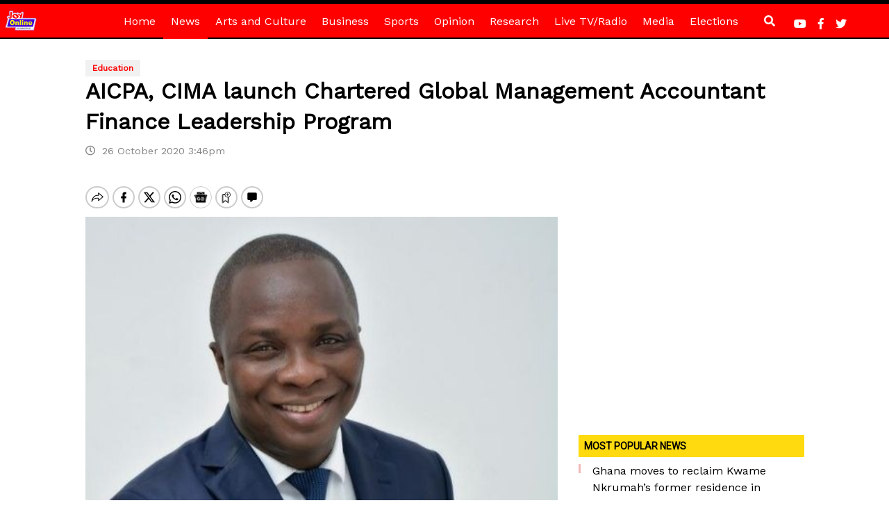

--- FILE ---
content_type: text/html; charset=utf-8
request_url: https://www.google.com/recaptcha/api2/aframe
body_size: 267
content:
<!DOCTYPE HTML><html><head><meta http-equiv="content-type" content="text/html; charset=UTF-8"></head><body><script nonce="g5f2H5GDptTPS_XEhOM1Kg">/** Anti-fraud and anti-abuse applications only. See google.com/recaptcha */ try{var clients={'sodar':'https://pagead2.googlesyndication.com/pagead/sodar?'};window.addEventListener("message",function(a){try{if(a.source===window.parent){var b=JSON.parse(a.data);var c=clients[b['id']];if(c){var d=document.createElement('img');d.src=c+b['params']+'&rc='+(localStorage.getItem("rc::a")?sessionStorage.getItem("rc::b"):"");window.document.body.appendChild(d);sessionStorage.setItem("rc::e",parseInt(sessionStorage.getItem("rc::e")||0)+1);localStorage.setItem("rc::h",'1769218814086');}}}catch(b){}});window.parent.postMessage("_grecaptcha_ready", "*");}catch(b){}</script></body></html>

--- FILE ---
content_type: application/javascript; charset=utf-8
request_url: https://fundingchoicesmessages.google.com/f/AGSKWxWEAUzOKHyKH5JGX4k7rAJlTS9ODknfv69J6Hdhqd8gLqqirJMOSg5f_Lpym7p6iSrPP1f2wy4byTlV0JKqUgXcVUvq6vRp-nXgazrGNc9bwWIq0LkVBuyPh9RQyCt6iW-0cv-OhJmn8fYTbUZs31YfG08YE4PQq022JgtXKe_70WV20png117MEfPR/_/ad_side./ads/125r./ad_render_/adswap-/buysellads.
body_size: -1289
content:
window['f88e9204-e8f6-4a2d-9df8-3368ef4ebc4f'] = true;